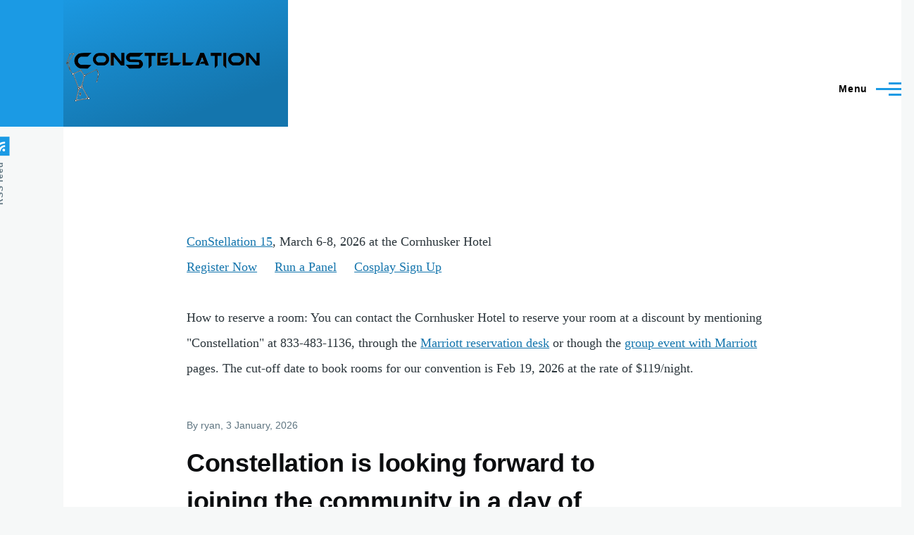

--- FILE ---
content_type: text/html; charset=UTF-8
request_url: https://www.constellationne.net/
body_size: 7619
content:
<!DOCTYPE html>
<html lang="en" dir="ltr" style="--color--primary-hue:202;--color--primary-saturation:79%;--color--primary-lightness:50">
  <head>
    <meta charset="utf-8" />
<meta name="Generator" content="Drupal 10 (https://www.drupal.org)" />
<meta name="MobileOptimized" content="width" />
<meta name="HandheldFriendly" content="true" />
<meta name="viewport" content="width=device-width, initial-scale=1.0" />
<link rel="icon" href="/sites/default/files/Transparency%20Orion%20%281%29.png" type="image/png" />
<link rel="alternate" type="application/rss+xml" title="" href="https://www.constellationne.net/rss.xml" />

    <title>Home | ConstellationNE</title>
    <link rel="stylesheet" media="all" href="/sites/default/files/css/css_TFC988y6uSim7rLv9zuf1rBs74Upues-1wHNURgvQFc.css?delta=0&amp;language=en&amp;theme=olivero&amp;include=eJxdjFEKAyEMBS-01jNFfXVDs6YkruLtC_2w0J8HMwPPl3dcMZHjUOEB01hFE0nwvoRb3fqtE4YS0gpJNL92eALlGIzp8buPS8stv79O1Tc0Glyps7bgyNoK2drRQZbPMLng3zUy0_kBaUtEJg" />
<link rel="stylesheet" media="all" href="/sites/default/files/css/css_2NXXAFxFBopQPau_Se4cBYc2gclKoueeiONPGDbRcDY.css?delta=1&amp;language=en&amp;theme=olivero&amp;include=eJxdjFEKAyEMBS-01jNFfXVDs6YkruLtC_2w0J8HMwPPl3dcMZHjUOEB01hFE0nwvoRb3fqtE4YS0gpJNL92eALlGIzp8buPS8stv79O1Tc0Glyps7bgyNoK2drRQZbPMLng3zUy0_kBaUtEJg" />

    
    
<link rel="preload" href="/core/themes/olivero/fonts/metropolis/Metropolis-Regular.woff2" as="font" type="font/woff2" crossorigin>
<link rel="preload" href="/core/themes/olivero/fonts/metropolis/Metropolis-SemiBold.woff2" as="font" type="font/woff2" crossorigin>
<link rel="preload" href="/core/themes/olivero/fonts/metropolis/Metropolis-Bold.woff2" as="font" type="font/woff2" crossorigin>
<link rel="preload" href="/core/themes/olivero/fonts/lora/lora-v14-latin-regular.woff2" as="font" type="font/woff2" crossorigin>
    <noscript><link rel="stylesheet" href="/core/themes/olivero/css/components/navigation/nav-primary-no-js.css?s1gxkr" />
</noscript>
  </head>
  <body class="path-frontpage">
        <a href="#main-content" class="visually-hidden focusable skip-link">
      Skip to main content
    </a>
    
      <div class="dialog-off-canvas-main-canvas" data-off-canvas-main-canvas>
    
<div id="page-wrapper" class="page-wrapper">
  <div id="page">

          <header id="header" class="site-header" data-drupal-selector="site-header" role="banner">

                <div class="site-header__fixable" data-drupal-selector="site-header-fixable">
          <div class="site-header__initial">
            <button class="sticky-header-toggle" data-drupal-selector="sticky-header-toggle" role="switch" aria-controls="site-header__inner" aria-label="Sticky header" aria-checked="false">
              <span class="sticky-header-toggle__icon">
                <span></span>
                <span></span>
                <span></span>
              </span>
            </button>
          </div>

                    <div id="site-header__inner" class="site-header__inner" data-drupal-selector="site-header-inner">
            <div class="container site-header__inner__container">

              


<div id="block-olivero-site-branding" class="site-branding block block-system block-system-branding-block">
  
    
    <div class="site-branding__inner">
          <a href="/index.php/" rel="home" class="site-branding__logo">
        <img src="/sites/default/files/ConStellation%20Provisional%20Brands%20%20%20%20C%20Bold%20A%20w%20transparency3.png" alt="Home" />
      </a>
          </div>
</div>

<div class="header-nav-overlay" data-drupal-selector="header-nav-overlay"></div>


                              <div class="mobile-buttons" data-drupal-selector="mobile-buttons">
                  <button class="mobile-nav-button" data-drupal-selector="mobile-nav-button" aria-label="Main Menu" aria-controls="header-nav" aria-expanded="false">
                    <span class="mobile-nav-button__label">Menu</span>
                    <span class="mobile-nav-button__icon"></span>
                  </button>
                </div>

                <div id="header-nav" class="header-nav" data-drupal-selector="header-nav">
                  
<div class="search-block-form block block-search-narrow" data-drupal-selector="search-block-form" id="block-olivero-search-form-narrow" role="search">
  
    
      <div class="content">
      <form action="/index.php/search/node" method="get" id="search-block-form" accept-charset="UTF-8" class="search-form search-block-form">
  <div class="js-form-item form-item js-form-type-search form-item-keys js-form-item-keys form-no-label">
      <label for="edit-keys" class="form-item__label visually-hidden">Search</label>
        <input title="Enter the terms you wish to search for." placeholder="Search by keyword or phrase." data-drupal-selector="edit-keys" type="search" id="edit-keys" name="keys" value="" size="15" maxlength="128" class="form-search form-element form-element--type-search form-element--api-search" />

        </div>
<div data-drupal-selector="edit-actions" class="form-actions js-form-wrapper form-wrapper" id="edit-actions"><button class="button--primary search-form__submit button js-form-submit form-submit" data-drupal-selector="edit-submit" type="submit" id="edit-submit" value="Search">
    <span class="icon--search"></span>
    <span class="visually-hidden">Search</span>
</button>

</div>

</form>

    </div>
  </div>
<nav  id="block-olivero-main-menu" class="primary-nav block block-menu navigation menu--main" aria-labelledby="block-olivero-main-menu-menu" role="navigation">
            
  <h2 class="visually-hidden block__title" id="block-olivero-main-menu-menu">Main navigation</h2>
  
        


          
        
    <ul  class="menu primary-nav__menu primary-nav__menu--level-1" data-drupal-selector="primary-nav-menu--level-1">
            
                          
        
        
        <li class="primary-nav__menu-item primary-nav__menu-item--link primary-nav__menu-item--level-1">
                              
                      <a href="/index.php/constellation2026" title="Information on our 2026 convention" class="primary-nav__menu-link primary-nav__menu-link--link primary-nav__menu-link--level-1" data-drupal-selector="primary-nav-menu-link-has-children" data-drupal-link-system-path="node/39">            <span class="primary-nav__menu-link-inner primary-nav__menu-link-inner--level-1">ConStellation 15</span>
          </a>

            
                  </li>
      
                          
        
        
        <li class="primary-nav__menu-item primary-nav__menu-item--link primary-nav__menu-item--level-1 primary-nav__menu-item--has-children" data-drupal-selector="primary-nav-menu-item-has-children">
                              
                      <a href="/index.php/guestsofhonor" class="primary-nav__menu-link primary-nav__menu-link--link primary-nav__menu-link--level-1 primary-nav__menu-link--has-children" data-drupal-selector="primary-nav-menu-link-has-children" data-drupal-link-system-path="node/6">            <span class="primary-nav__menu-link-inner primary-nav__menu-link-inner--level-1">Guests of Honor</span>
          </a>

                                                        
                <button class="primary-nav__button-toggle" data-drupal-selector="primary-nav-submenu-toggle-button" aria-controls="primary-menu-item-12" aria-expanded="false" aria-hidden="true" tabindex="-1">
                  <span class="visually-hidden">Guests of Honor sub-navigation</span>
                  <span class="icon--menu-toggle"></span>
                </button>
              
                                      
              <span data-drupal-selector="primary-nav-menu-🥕" class="primary-nav__menu-🥕"></span>
    
    <ul  class="menu primary-nav__menu primary-nav__menu--level-2" data-drupal-selector="primary-nav-menu--level-2" id="primary-menu-item-12">
            
                          
        
        
        <li class="primary-nav__menu-item primary-nav__menu-item--link primary-nav__menu-item--level-2">
                              
                      <a href="/index.php/guestsofhonor/constellation2026guests" class="primary-nav__menu-link primary-nav__menu-link--link primary-nav__menu-link--level-2" data-drupal-link-system-path="node/48">            <span class="primary-nav__menu-link-inner primary-nav__menu-link-inner--level-2">ConStellation 15 Guests of Honor</span>
          </a>

            
                  </li>
      
                          
        
        
        <li class="primary-nav__menu-item primary-nav__menu-item--link primary-nav__menu-item--level-2">
                              
                      <a href="/index.php/guestsofhonor/constellation2025guests" class="primary-nav__menu-link primary-nav__menu-link--link primary-nav__menu-link--level-2" data-drupal-link-system-path="node/32">            <span class="primary-nav__menu-link-inner primary-nav__menu-link-inner--level-2">ConStellation 14 Guests of Honor</span>
          </a>

            
                  </li>
      
                          
        
        
        <li class="primary-nav__menu-item primary-nav__menu-item--link primary-nav__menu-item--level-2">
                              
                      <a href="/index.php/guestsofhonor/constellation2024guests" class="primary-nav__menu-link primary-nav__menu-link--link primary-nav__menu-link--level-2" data-drupal-link-system-path="node/7">            <span class="primary-nav__menu-link-inner primary-nav__menu-link-inner--level-2">ConStellation 13 Guests of Honor</span>
          </a>

            
                  </li>
      
                          
        
        
        <li class="primary-nav__menu-item primary-nav__menu-item--link primary-nav__menu-item--level-2">
                              
                      <a href="/index.php/guestsofhonor/constellation2023guests" class="primary-nav__menu-link primary-nav__menu-link--link primary-nav__menu-link--level-2" data-drupal-link-system-path="node/8">            <span class="primary-nav__menu-link-inner primary-nav__menu-link-inner--level-2">ConStellation 12 Guests of Honor</span>
          </a>

            
                  </li>
      
                          
        
        
        <li class="primary-nav__menu-item primary-nav__menu-item--link primary-nav__menu-item--level-2">
                              
                      <a href="/index.php/guestsofhonor/constellation2022guests" class="primary-nav__menu-link primary-nav__menu-link--link primary-nav__menu-link--level-2" data-drupal-link-system-path="node/9">            <span class="primary-nav__menu-link-inner primary-nav__menu-link-inner--level-2">ConStellation 11 Guests of Honor</span>
          </a>

            
                  </li>
      
                          
        
        
        <li class="primary-nav__menu-item primary-nav__menu-item--link primary-nav__menu-item--level-2">
                              
                      <a href="/index.php/guestsofhonor/constellation2019guests" class="primary-nav__menu-link primary-nav__menu-link--link primary-nav__menu-link--level-2" data-drupal-link-system-path="node/10">            <span class="primary-nav__menu-link-inner primary-nav__menu-link-inner--level-2">ConStellation 10 Guests of Honor</span>
          </a>

            
                  </li>
      
                          
        
        
        <li class="primary-nav__menu-item primary-nav__menu-item--link primary-nav__menu-item--level-2">
                              
                      <a href="/index.php/guestsofhonor/constellation2018guests" class="primary-nav__menu-link primary-nav__menu-link--link primary-nav__menu-link--level-2" data-drupal-link-system-path="node/11">            <span class="primary-nav__menu-link-inner primary-nav__menu-link-inner--level-2">ConStellation 9 Guests of Honor</span>
          </a>

            
                  </li>
      
                          
        
        
        <li class="primary-nav__menu-item primary-nav__menu-item--link primary-nav__menu-item--level-2">
                              
                      <a href="/index.php/guestsofhonor/constellation2017guests" class="primary-nav__menu-link primary-nav__menu-link--link primary-nav__menu-link--level-2" data-drupal-link-system-path="node/12">            <span class="primary-nav__menu-link-inner primary-nav__menu-link-inner--level-2">ConStellation 8 Guests of Honor</span>
          </a>

            
                  </li>
      
                          
        
        
        <li class="primary-nav__menu-item primary-nav__menu-item--link primary-nav__menu-item--level-2">
                              
                      <a href="/index.php/guestsofhonor/constellation2016guests" class="primary-nav__menu-link primary-nav__menu-link--link primary-nav__menu-link--level-2" data-drupal-link-system-path="node/13">            <span class="primary-nav__menu-link-inner primary-nav__menu-link-inner--level-2">ConStellation 7 Guests of Honor</span>
          </a>

            
                  </li>
      
                          
        
        
        <li class="primary-nav__menu-item primary-nav__menu-item--link primary-nav__menu-item--level-2">
                              
                      <a href="/index.php/guestsofhonor/constellation2015guests" class="primary-nav__menu-link primary-nav__menu-link--link primary-nav__menu-link--level-2" data-drupal-link-system-path="node/14">            <span class="primary-nav__menu-link-inner primary-nav__menu-link-inner--level-2">ConStellation 6 Guests of Honor</span>
          </a>

            
                  </li>
      
                          
        
        
        <li class="primary-nav__menu-item primary-nav__menu-item--link primary-nav__menu-item--level-2">
                              
                      <a href="/index.php/guestsofhonor/constellation2014guests" class="primary-nav__menu-link primary-nav__menu-link--link primary-nav__menu-link--level-2" data-drupal-link-system-path="node/15">            <span class="primary-nav__menu-link-inner primary-nav__menu-link-inner--level-2">ConStellation 5 Guests of Honor</span>
          </a>

            
                  </li>
      
                          
        
        
        <li class="primary-nav__menu-item primary-nav__menu-item--link primary-nav__menu-item--level-2">
                              
                      <a href="/index.php/guestsofhonor/constellation2013guests" class="primary-nav__menu-link primary-nav__menu-link--link primary-nav__menu-link--level-2" data-drupal-link-system-path="node/18">            <span class="primary-nav__menu-link-inner primary-nav__menu-link-inner--level-2">ConStellation 4 Guests of Honor</span>
          </a>

            
                  </li>
      
                          
        
        
        <li class="primary-nav__menu-item primary-nav__menu-item--link primary-nav__menu-item--level-2">
                              
                      <a href="/index.php/guestsofhonor/constellation2012guests" class="primary-nav__menu-link primary-nav__menu-link--link primary-nav__menu-link--level-2" data-drupal-link-system-path="node/19">            <span class="primary-nav__menu-link-inner primary-nav__menu-link-inner--level-2">ConStellation 3 Guests of Honor</span>
          </a>

            
                  </li>
      
                          
        
        
        <li class="primary-nav__menu-item primary-nav__menu-item--link primary-nav__menu-item--level-2">
                              
                      <a href="/index.php/guestsofhonor/constellation2011guests" class="primary-nav__menu-link primary-nav__menu-link--link primary-nav__menu-link--level-2" data-drupal-link-system-path="node/20">            <span class="primary-nav__menu-link-inner primary-nav__menu-link-inner--level-2">ConStellation 2 Guests of Honor</span>
          </a>

            
                  </li>
      
                          
        
        
        <li class="primary-nav__menu-item primary-nav__menu-item--link primary-nav__menu-item--level-2">
                              
                      <a href="/index.php/guestsofhonor/constellation2010guests" class="primary-nav__menu-link primary-nav__menu-link--link primary-nav__menu-link--level-2" data-drupal-link-system-path="node/21">            <span class="primary-nav__menu-link-inner primary-nav__menu-link-inner--level-2">ConStellation 1 Guests of Honor</span>
          </a>

            
                  </li>
          </ul>
  
            
                  </li>
      
                          
        
        
        <li class="primary-nav__menu-item primary-nav__menu-item--link primary-nav__menu-item--level-1">
                              
                      <a href="/index.php/cosplay" class="primary-nav__menu-link primary-nav__menu-link--link primary-nav__menu-link--level-1" data-drupal-selector="primary-nav-menu-link-has-children" data-drupal-link-system-path="node/4">            <span class="primary-nav__menu-link-inner primary-nav__menu-link-inner--level-1">Cosplay</span>
          </a>

            
                  </li>
      
                          
        
        
        <li class="primary-nav__menu-item primary-nav__menu-item--link primary-nav__menu-item--level-1">
                              
                      <a href="/index.php/artshow" class="primary-nav__menu-link primary-nav__menu-link--link primary-nav__menu-link--level-1" data-drupal-selector="primary-nav-menu-link-has-children" data-drupal-link-system-path="node/5">            <span class="primary-nav__menu-link-inner primary-nav__menu-link-inner--level-1">Art Show</span>
          </a>

            
                  </li>
      
                          
        
        
        <li class="primary-nav__menu-item primary-nav__menu-item--link primary-nav__menu-item--level-1">
                              
                      <a href="/index.php/resources" class="primary-nav__menu-link primary-nav__menu-link--link primary-nav__menu-link--level-1" data-drupal-selector="primary-nav-menu-link-has-children" data-drupal-link-system-path="node/3">            <span class="primary-nav__menu-link-inner primary-nav__menu-link-inner--level-1">Resources</span>
          </a>

            
                  </li>
      
                          
        
        
        <li class="primary-nav__menu-item primary-nav__menu-item--link primary-nav__menu-item--level-1">
                              
                      <a href="/index.php/volunteer" title="Volunteer Opportunities" class="primary-nav__menu-link primary-nav__menu-link--link primary-nav__menu-link--level-1" data-drupal-selector="primary-nav-menu-link-has-children" data-drupal-link-system-path="node/26">            <span class="primary-nav__menu-link-inner primary-nav__menu-link-inner--level-1">Get Involved</span>
          </a>

            
                  </li>
      
                          
        
        
        <li class="primary-nav__menu-item primary-nav__menu-item--link primary-nav__menu-item--level-1">
                              
                      <a href="/index.php/about" title="Information about the convention including rules." class="primary-nav__menu-link primary-nav__menu-link--link primary-nav__menu-link--level-1" data-drupal-selector="primary-nav-menu-link-has-children" data-drupal-link-system-path="node/2">            <span class="primary-nav__menu-link-inner primary-nav__menu-link-inner--level-1">About</span>
          </a>

            
                  </li>
      
                          
        
        
        <li class="primary-nav__menu-item primary-nav__menu-item--link primary-nav__menu-item--level-1">
                              
                      <a href="/index.php/contactus" class="primary-nav__menu-link primary-nav__menu-link--link primary-nav__menu-link--level-1" data-drupal-selector="primary-nav-menu-link-has-children" data-drupal-link-system-path="node/1">            <span class="primary-nav__menu-link-inner primary-nav__menu-link-inner--level-1">Contact</span>
          </a>

            
                  </li>
          </ul>
  


  </nav>


                  

  <div class="region region--secondary-menu">
    <div class="search-block-form block block-search-wide" data-drupal-selector="search-block-form-2" id="block-olivero-search-form-wide" role="search">
  
    
      <button class="block-search-wide__button" aria-label="Search Form" data-drupal-selector="block-search-wide-button">
      <svg xmlns="http://www.w3.org/2000/svg" width="22" height="23" viewBox="0 0 22 23">
  <path fill="currentColor" d="M21.7,21.3l-4.4-4.4C19,15.1,20,12.7,20,10c0-5.5-4.5-10-10-10S0,4.5,0,10s4.5,10,10,10c2.1,0,4.1-0.7,5.8-1.8l4.5,4.5c0.4,0.4,1,0.4,1.4,0S22.1,21.7,21.7,21.3z M10,18c-4.4,0-8-3.6-8-8s3.6-8,8-8s8,3.6,8,8S14.4,18,10,18z"/>
</svg>
      <span class="block-search-wide__button-close"></span>
    </button>

        <div class="block-search-wide__wrapper" data-drupal-selector="block-search-wide-wrapper" tabindex="-1">
      <div class="block-search-wide__container">
        <div class="block-search-wide__grid">
          <form action="/index.php/search/node" method="get" id="search-block-form--2" accept-charset="UTF-8" class="search-form search-block-form">
  <div class="js-form-item form-item js-form-type-search form-item-keys js-form-item-keys form-no-label">
      <label for="edit-keys--2" class="form-item__label visually-hidden">Search</label>
        <input title="Enter the terms you wish to search for." placeholder="Search by keyword or phrase." data-drupal-selector="edit-keys" type="search" id="edit-keys--2" name="keys" value="" size="15" maxlength="128" class="form-search form-element form-element--type-search form-element--api-search" />

        </div>
<div data-drupal-selector="edit-actions" class="form-actions js-form-wrapper form-wrapper" id="edit-actions--2"><button class="button--primary search-form__submit button js-form-submit form-submit" data-drupal-selector="edit-submit" type="submit" id="edit-submit--2" value="Search">
    <span class="icon--search"></span>
    <span class="visually-hidden">Search</span>
</button>

</div>

</form>

        </div>
      </div>
    </div>
  </div>
<nav  id="block-olivero-account-menu" class="block block-menu navigation menu--account secondary-nav" aria-labelledby="block-olivero-account-menu-menu" role="navigation">
            
  <span class="visually-hidden" id="block-olivero-account-menu-menu">User account menu</span>
  
        


          <ul class="menu secondary-nav__menu secondary-nav__menu--level-1">
            
                          
        
        
        <li class="secondary-nav__menu-item secondary-nav__menu-item--link secondary-nav__menu-item--level-1">
          <a href="/index.php/user/login" class="secondary-nav__menu-link secondary-nav__menu-link--link secondary-nav__menu-link--level-1" data-drupal-link-system-path="user/login">Log in</a>

                  </li>
          </ul>
  


  </nav>

  </div>

                </div>
                          </div>
          </div>
        </div>
      </header>
    
    <div id="main-wrapper" class="layout-main-wrapper layout-container">
      <div id="main" class="layout-main">
        <div class="main-content">
          <a id="main-content" tabindex="-1"></a>
          
          <div class="main-content__container container">
            

  <div class="region region--highlighted grid-full layout--pass--content-medium">
    <div data-drupal-messages-fallback class="hidden messages-list"></div>

  </div>

            



                          <main role="main">
                

  <div class="region region--content-above grid-full layout--pass--content-medium">
    


<div id="block-olivero-page-title" class="block block-core block-page-title-block">
  
  



  
</div>


<div id="block-olivero-convention15coreinfo" class="block block-block-content block-block-contentf3d6e667-d048-4e09-a780-322d152f3b23">
  
    
      <div class="block__content">
      
            <div class="text-content clearfix field field--name-body field--type-text-with-summary field--label-hidden field__item"><p><a href="/constellation2026">ConStellation 15</a>, March 6-8, 2026 at the Cornhusker Hotel<br /><a href="https://form.jotform.com/250484229183156">Register Now</a>     <a href="https://docs.google.com/forms/d/e/1FAIpQLSej5SXy_B2ZTM8DREO4MqZfkmsIxQVehLlPpCA1NOWX_Em2RQ/viewform?usp=sharing">Run a Panel</a>     <a href="https://forms.gle/DBTPwkwiVJ7RPs6B7">Cosplay Sign Up</a></p><p>How to reserve a room: You can contact the Cornhusker Hotel to reserve your room at a discount by mentioning "Constellation" at 833-483-1136, through the <a href="https://www.reservationdesk.com/contact/">Marriott reservation desk</a> or though the <a href="https://app.marriott.com/reslink?id=1765566046146&amp;key=GRP&amp;app=resvlink">group event with Marriott</a> pages. The cut-off date to book rooms for our convention is Feb 19, 2026 at the rate of $119/night.</p></div>
      
    </div>
  </div>

  </div>

                

  <div class="region region--content grid-full layout--pass--content-medium" id="content">
    

<div id="block-olivero-content" class="block block-system block-system-main-block">
  
    
      <div class="block__content">
      <div class="views-element-container">
<div class="view view-frontpage view-id-frontpage view-display-id-page_1 grid-full layout--pass--content-narrow">
  
    
      
      <div class="view-content">
          <div class="views-row">

<article data-history-node-id="64" class="node node--type-article node--promoted node--view-mode-teaser">
  <header>
    
    
          <div class="node__meta">
        <span>
          By <span class="node__author"><span><span>ryan</span></span></span>, 3  January,  2026
        </span>
        
      </div>
              <div class="node__top-wrapper">
        
        <h2 class="node__title">
          <a href="/node/64" rel="bookmark">
<span>Constellation is looking forward to joining the community in a day of gaming.</span>
</a>
        </h2>
      </div>
      </header>
  <div class="node__content">
    
            <div class="text-content clearfix field field--name-body field--type-text-with-summary field--label-hidden field__item"><p><a href="//www.facebook.com/scroogecon/“">Scrooge Con Gaming convention</a> January 10th (Saturday) 10am - 10-pm 6400 Cornhusker Highway $10 Admission, with proceeds donated to <a href="//vitalservices.org/”">Vital Services of Nebraska</a> and <a href="//greatplainsgamingproject.com/”">Great Planes Gaming Project</a> Board Gaming, Miniature Gaming, Wargaming<br />Raffle Ticket for Prizes and Garage Sale of hand crafted items; hobby related items; games and miniatures.</p></div>
      
  </div>
</article>
</div>
    <div class="views-row">

<article data-history-node-id="63" class="node node--type-article node--promoted node--view-mode-teaser">
  <header>
    
    
          <div class="node__meta">
        <span>
          By <span class="node__author"><span><span>ryan</span></span></span>, 22  December,  2025
        </span>
        
      </div>
              <div class="node__top-wrapper">
        
        <h2 class="node__title">
          <a href="/node/63" rel="bookmark">
<span>Hotel Room Reservations</span>
</a>
        </h2>
      </div>
      </header>
  <div class="node__content">
    
            <div class="text-content clearfix field field--name-body field--type-text-with-summary field--label-hidden field__item"><p><a href="https://app.marriott.com/reslink?id=1765566046146&amp;key=GRP&amp;app=resvlink">Reserve your hotel room for the convention!</a><br />We are once again at the Cornhusker Marriott hotel. Standard rooms are $119/night under the convention rate. Last day to reserve with this link is Februrary 19, 2026.<br />If you have not yet reserved a room, click the link above or contact us and we will get you the in contact with an individual at the hotel that can help you with your reservation under the room block.</p></div>
      

<div class="field field--name-field-tags field--type-entity-reference field--label-above field--tags">
      <h3 class="field__label field--tags__label">Tags</h3>
    <ul class="links field__items field--tags__items">
          <li class="field--tags__item"><a href="/taxonomy/term/11" hreflang="en">con15</a></li>
      </ul>
</div>

  </div>
</article>
</div>
    <div class="views-row">

<article data-history-node-id="62" class="node node--type-article node--promoted node--view-mode-teaser">
  <header>
    
    
          <div class="node__meta">
        <span>
          By <span class="node__author"><span><span>ryan</span></span></span>, 20  December,  2025
        </span>
        
      </div>
              <div class="node__top-wrapper">
        
        <h2 class="node__title">
          <a href="/node/62" rel="bookmark">
<span>January Meeting</span>
</a>
        </h2>
      </div>
      </header>
  <div class="node__content">
    
            <div class="text-content clearfix field field--name-body field--type-text-with-summary field--label-hidden field__item"><p>Our next meeting for ConStellation 15 planning is on Saturday, January 10, 4PM-5:45PM at Anderson Library. If unable to attend in person, we have the option to join via <a href="https://meet.google.com/jpd-gdhm-qku">Google Meet</a>.</p></div>
      

<div class="field field--name-field-tags field--type-entity-reference field--label-above field--tags">
      <h3 class="field__label field--tags__label">Tags</h3>
    <ul class="links field__items field--tags__items">
          <li class="field--tags__item"><a href="/taxonomy/term/11" hreflang="en">con15</a></li>
      </ul>
</div>

  </div>
</article>
</div>
    <div class="views-row">

<article data-history-node-id="61" class="node node--type-article node--promoted node--view-mode-teaser">
  <header>
    
    
          <div class="node__meta">
        <span>
          By <span class="node__author"><span><span>ryan</span></span></span>, 19  November,  2025
        </span>
        
      </div>
              <div class="node__top-wrapper">
        
        <h2 class="node__title">
          <a href="/node/61" rel="bookmark">
<span>December Meeting</span>
</a>
        </h2>
      </div>
      </header>
  <div class="node__content">
    
            <div class="text-content clearfix field field--name-body field--type-text-with-summary field--label-hidden field__item"><p>Our next meeting for ConStellation 15 planning is on Saturday, December 13, 4PM-5:45PM at Anderson Library. If unable to attend in person, we have the option to join via Google Meet.</p></div>
      

<div class="field field--name-field-tags field--type-entity-reference field--label-above field--tags">
      <h3 class="field__label field--tags__label">Tags</h3>
    <ul class="links field__items field--tags__items">
          <li class="field--tags__item"><a href="/taxonomy/term/11" hreflang="en">con15</a></li>
      </ul>
</div>

  </div>
</article>
</div>
    <div class="views-row">

<article data-history-node-id="60" class="node node--type-article node--promoted node--view-mode-teaser">
  <header>
    
    
          <div class="node__meta">
        <span>
          By <span class="node__author"><span><span>ryan</span></span></span>, 25  October,  2025
        </span>
        
      </div>
              <div class="node__top-wrapper">
        
        <h2 class="node__title">
          <a href="/node/60" rel="bookmark">
<span>Chris McKitterick: Author Guest of Honor</span>
</a>
        </h2>
      </div>
      </header>
  <div class="node__content">
    
            <div class="text-content clearfix field field--name-body field--type-text-with-summary field--label-hidden field__item"><p>Chris McKitterick's work has appeared in many publications (his newest Analog novella won the AnLab Award).</p><p><a href="https://constellationne.net/guestsofhonor/constellation2026guests#author">See Full Bio.</a></p></div>
      

<div class="field field--name-field-tags field--type-entity-reference field--label-above field--tags">
      <h3 class="field__label field--tags__label">Tags</h3>
    <ul class="links field__items field--tags__items">
          <li class="field--tags__item"><a href="/taxonomy/term/11" hreflang="en">con15</a></li>
          <li class="field--tags__item"><a href="/taxonomy/term/4" hreflang="en">GoH</a></li>
          <li class="field--tags__item"><a href="/taxonomy/term/6" hreflang="en">author</a></li>
      </ul>
</div>

  </div>
</article>
</div>
    <div class="views-row">

<article data-history-node-id="59" class="node node--type-article node--promoted node--view-mode-teaser">
  <header>
    
    
          <div class="node__meta">
        <span>
          By <span class="node__author"><span><span>ryan</span></span></span>, 23  October,  2025
        </span>
        
      </div>
              <div class="node__top-wrapper">
        
        <h2 class="node__title">
          <a href="/node/59" rel="bookmark">
<span>November Meeting</span>
</a>
        </h2>
      </div>
      </header>
  <div class="node__content">
    
            <div class="text-content clearfix field field--name-body field--type-text-with-summary field--label-hidden field__item"><p>Our next meeting for ConStellation 15 planning is on Saturday, November 8, 4PM-5:45PM at Anderson Library. If unable to attend in person, we have the option to join via Google Meet.</p></div>
      

<div class="field field--name-field-tags field--type-entity-reference field--label-above field--tags">
      <h3 class="field__label field--tags__label">Tags</h3>
    <ul class="links field__items field--tags__items">
          <li class="field--tags__item"><a href="/taxonomy/term/11" hreflang="en">con15</a></li>
      </ul>
</div>

  </div>
</article>
</div>
    <div class="views-row">

<article data-history-node-id="58" class="node node--type-article node--promoted node--view-mode-teaser">
  <header>
    
    
          <div class="node__meta">
        <span>
          By <span class="node__author"><span><span>ryan</span></span></span>, 17  September,  2025
        </span>
        
      </div>
              <div class="node__top-wrapper">
        
        <h2 class="node__title">
          <a href="/node/58" rel="bookmark">
<span>October Meeting</span>
</a>
        </h2>
      </div>
      </header>
  <div class="node__content">
    
            <div class="text-content clearfix field field--name-body field--type-text-with-summary field--label-hidden field__item"><p>Our next meeting for ConStellation 15 planning is on Saturday, October 18, 4PM-5:45PM at Anderson Library. If unable to attend in person, we have the option to join via Google Meet. Note that it is a week later than generally planned.</p></div>
      

<div class="field field--name-field-tags field--type-entity-reference field--label-above field--tags">
      <h3 class="field__label field--tags__label">Tags</h3>
    <ul class="links field__items field--tags__items">
          <li class="field--tags__item"><a href="/taxonomy/term/11" hreflang="en">con15</a></li>
      </ul>
</div>

  </div>
</article>
</div>
    <div class="views-row">

<article data-history-node-id="57" class="node node--type-article node--promoted node--view-mode-teaser">
  <header>
    
    
          <div class="node__meta">
        <span>
          By <span class="node__author"><span><span>ryan</span></span></span>, 29  August,  2025
        </span>
        
      </div>
              <div class="node__top-wrapper">
        
        <h2 class="node__title">
          <a href="/node/57" rel="bookmark">
<span>Run a Panel or Activity at ConStellation 15</span>
</a>
        </h2>
      </div>
      </header>
  <div class="node__content">
    
            <div class="text-content clearfix field field--name-body field--type-text-with-summary field--label-hidden field__item"><p>Have some skill, knowledge, or experience you'd like to share? Want to have a place to discuss a recent tv show/movie with others?  Have an activity that you think the con community would enjoy to take part in?</p><p>Then let us know by <a href="https://docs.google.com/forms/d/e/1FAIpQLSej5SXy_B2ZTM8DREO4MqZfkmsIxQVehLlPpCA1NOWX_Em2RQ/viewform?usp=sharing">submitting a suggestion</a>.</p></div>
      

<div class="field field--name-field-tags field--type-entity-reference field--label-above field--tags">
      <h3 class="field__label field--tags__label">Tags</h3>
    <ul class="links field__items field--tags__items">
          <li class="field--tags__item"><a href="/taxonomy/term/11" hreflang="en">con15</a></li>
          <li class="field--tags__item"><a href="/taxonomy/term/2" hreflang="en">panels</a></li>
      </ul>
</div>

  </div>
</article>
</div>
    <div class="views-row">

<article data-history-node-id="56" class="node node--type-article node--promoted node--view-mode-teaser">
  <header>
    
    
          <div class="node__meta">
        <span>
          By <span class="node__author"><span><span>ryan</span></span></span>, 24  August,  2025
        </span>
        
      </div>
              <div class="node__top-wrapper">
        
        <h2 class="node__title">
          <a href="/node/56" rel="bookmark">
<span>September Meeting</span>
</a>
        </h2>
      </div>
      </header>
  <div class="node__content">
    
            <div class="text-content clearfix field field--name-body field--type-text-with-summary field--label-hidden field__item"><p>Our next meeting for ConStellation 15 planning is on Saturday, September 13, 4PM-5:45PM at Eiseley Library. If unable to attend in person, we have the option to join via Google Meet.</p></div>
      

<div class="field field--name-field-tags field--type-entity-reference field--label-above field--tags">
      <h3 class="field__label field--tags__label">Tags</h3>
    <ul class="links field__items field--tags__items">
          <li class="field--tags__item"><a href="/taxonomy/term/11" hreflang="en">con15</a></li>
      </ul>
</div>

  </div>
</article>
</div>
    <div class="views-row">

<article data-history-node-id="55" class="node node--type-article node--promoted node--view-mode-teaser">
  <header>
    
    
          <div class="node__meta">
        <span>
          By <span class="node__author"><span><span>ryan</span></span></span>, 20  July,  2025
        </span>
        
      </div>
              <div class="node__top-wrapper">
        
        <h2 class="node__title">
          <a href="/node/55" rel="bookmark">
<span>August Meeting</span>
</a>
        </h2>
      </div>
      </header>
  <div class="node__content">
    
            <div class="text-content clearfix field field--name-body field--type-text-with-summary field--label-hidden field__item"><p>Our next meeting for ConStellation 15 planning is on Saturday, August 9, 4PM-6PM at Anderson Library. If unable to attend in person, we have the option to join via Google Meet.</p></div>
      

<div class="field field--name-field-tags field--type-entity-reference field--label-above field--tags">
      <h3 class="field__label field--tags__label">Tags</h3>
    <ul class="links field__items field--tags__items">
          <li class="field--tags__item"><a href="/taxonomy/term/11" hreflang="en">con15</a></li>
      </ul>
</div>

  </div>
</article>
</div>

    </div>
  
        <nav class="pager layout--content-medium" role="navigation" aria-labelledby="pagination-heading">
    <h4 id="pagination-heading" class="visually-hidden">Pagination</h4>
    <ul class="pager__items js-pager__items">
            
            
            
                    <li class="pager__item pager__item--active pager__item--number"><span class="visually-hidden">
              Current page
            </span>
            1
                      </li>              <li class="pager__item pager__item--number"><a href="?page=1" title="Go to page 2" class="pager__link"><span class="visually-hidden">
              Page
            </span>
            2
                          </a></li>              <li class="pager__item pager__item--number"><a href="?page=2" title="Go to page 3" class="pager__link"><span class="visually-hidden">
              Page
            </span>
            3
                          </a></li>              <li class="pager__item pager__item--number"><a href="?page=3" title="Go to page 4" class="pager__link"><span class="visually-hidden">
              Page
            </span>
            4
                          </a></li>      
            
                    <li class="pager__item pager__item--control pager__item--next"><a href="?page=1" title="Go to next page" rel="next" class="pager__link"><span class="visually-hidden">Next page</span><svg xmlns="http://www.w3.org/2000/svg" width="11" height="16" viewBox="0 0 11 16"><path d="M1.11201 7.19126L9.41183 1.15503C10.0728 0.674329 11 1.14648 11 1.96377V14.0362C11 14.8535 10.0728 15.3257 9.41183 14.845L1.11201 8.80874C0.562908 8.40939 0.562907 7.59061 1.11201 7.19126Z"/></svg></a></li>      
                    <li class="pager__item pager__item--control pager__item--last"><a href="?page=3" title="Go to last page" class="pager__link"><span class="visually-hidden">Last page</span><svg xmlns="http://www.w3.org/2000/svg" width="15px" height="16px" viewBox="0 0 15 16"><path d="M5.1,7.2l8.3-6C14.1,0.7,15,1.1,15,2V14c0,0.8-0.9,1.3-1.6,0.8l-8.3-6C4.6,8.4,4.6,7.6,5.1,7.2z M0,0h2v16H0V0z"/></svg></a></li>          </ul>
  </nav>

        
</div>
</div>

    </div>
  </div>

  </div>

              </main>
                        
          </div>
        </div>
        <div class="social-bar">
          
<div class="social-bar__inner fixable">
  <div class="rotate">
    

<div id="block-olivero-syndicate" role="complementary" class="block block-node block-node-syndicate-block">
  
    
      <div class="block__content">
      


<a href="/index.php/rss.xml" class="feed-icon">
  <span class="feed-icon__label">
    RSS feed
  </span>
  <span class="feed-icon__icon" aria-hidden="true">
    <svg xmlns="http://www.w3.org/2000/svg" width="14.2" height="14.2" viewBox="0 0 14.2 14.2">
  <path d="M4,12.2c0-2.5-3.9-2.4-3.9,0C0.1,14.7,4,14.6,4,12.2z M9.1,13.4C8.7,9,5.2,5.5,0.8,5.1c-1,0-1,2.7-0.1,2.7c3.1,0.3,5.5,2.7,5.8,5.8c0,0.7,2.1,0.7,2.5,0.3C9.1,13.7,9.1,13.6,9.1,13.4z M14.2,13.5c-0.1-3.5-1.6-6.9-4.1-9.3C7.6,1.7,4.3,0.2,0.8,0c-1,0-1,2.6-0.1,2.6c5.8,0.3,10.5,5,10.8,10.8C11.5,14.5,14.3,14.4,14.2,13.5z"/>
</svg>
  </span>
</a>

    </div>
  </div>

  </div>
</div>

        </div>
      </div>
    </div>

    <footer class="site-footer">
      <div class="site-footer__inner container">
        
        

  <div class="region region--footer-bottom grid-full layout--pass--content-medium">
    

<div id="block-olivero-powered" class="block block-system block-system-powered-by-block">
  
    
    
  <span>
    Powered by    <a href="https://www.drupal.org">Drupal</a>
    <span class="drupal-logo" role="img" aria-label="Drupal Logo">
      <svg width="14" height="19" viewBox="0 0 42.15 55.08" fill="none" xmlns="http://www.w3.org/2000/svg">
<path d="M29.75 11.73C25.87 7.86 22.18 4.16 21.08 0 20 4.16 16.28 7.86 12.4 11.73 6.59 17.54 0 24.12 0 34a21.08 21.08 0 1042.15 0c0-9.88-6.59-16.46-12.4-22.27zM10.84 35.92a14.13 14.13 0 00-1.65 2.62.54.54 0 01-.36.3h-.18c-.47 0-1-.92-1-.92-.14-.22-.27-.45-.4-.69l-.09-.19C5.94 34.25 7 30.28 7 30.28a17.42 17.42 0 012.52-5.41 31.53 31.53 0 012.28-3l1 1 4.72 4.82a.54.54 0 010 .72l-4.93 5.47zm10.48 13.81a7.29 7.29 0 01-5.4-12.14c1.54-1.83 3.42-3.63 5.46-6 2.42 2.58 4 4.35 5.55 6.29a3.08 3.08 0 01.32.48 7.15 7.15 0 011.3 4.12 7.23 7.23 0 01-7.23 7.25zM35 38.14a.84.84 0 01-.67.58h-.14a1.22 1.22 0 01-.68-.55 37.77 37.77 0 00-4.28-5.31l-1.93-2-6.41-6.65a54 54 0 01-3.84-3.94 1.3 1.3 0 00-.1-.15 3.84 3.84 0 01-.51-1v-.19a3.4 3.4 0 011-3c1.24-1.24 2.49-2.49 3.67-3.79 1.3 1.44 2.69 2.82 4.06 4.19a57.6 57.6 0 017.55 8.58A16 16 0 0135.65 34a14.55 14.55 0 01-.65 4.14z"/>
</svg>
    </span>
  </span>
</div>

  </div>

      </div>
    </footer>

    <div class="overlay" data-drupal-selector="overlay"></div>

  </div>
</div>

  </div>

    
    <script type="application/json" data-drupal-selector="drupal-settings-json">{"path":{"baseUrl":"\/","scriptPath":null,"pathPrefix":"","currentPath":"node","currentPathIsAdmin":false,"isFront":true,"currentLanguage":"en"},"pluralDelimiter":"\u0003","suppressDeprecationErrors":true,"ajaxTrustedUrl":{"\/index.php\/search\/node":true},"user":{"uid":0,"permissionsHash":"37c5c1221a7cc84f80e1774212df434e457903d2854ec6f5d4226fbe9381b003"}}</script>
<script src="/sites/default/files/js/js_SGYMeyQl8PKjQSNbvnUxaLwVtzq28JoEN74PrrtEyqk.js?scope=footer&amp;delta=0&amp;language=en&amp;theme=olivero&amp;include=eJxdjFEKAyEMBS-01jNFfXVDs6YkruLtC_2w0J8HMwPPl3dcMZHjUOEB01hFE0nwvoRb3fqtE4YS0gpJNL92eALlGIzp8buPS8stv79O1Tc0Glyps7bgyNoK2drRQZbPMLng3zUy0_kBaUtEJg"></script>

  </body>
</html>
